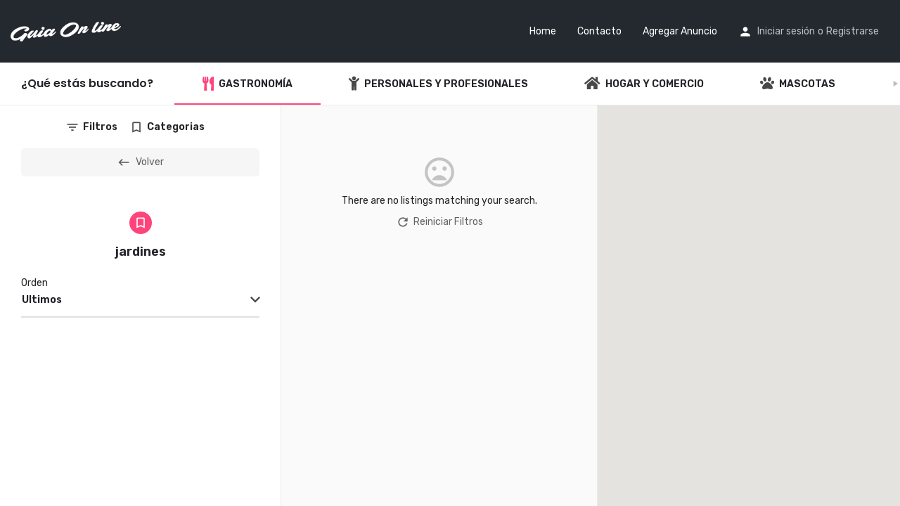

--- FILE ---
content_type: text/html; charset=utf-8
request_url: https://www.google.com/recaptcha/api2/anchor?ar=1&k=6LexGS0dAAAAAHC5E_6Bk3iX3AWkRL1hSeQ3csFA&co=aHR0cHM6Ly9sYWd1aWFkZWxpbWFuLmNvbS5hcjo0NDM.&hl=en&v=PoyoqOPhxBO7pBk68S4YbpHZ&size=invisible&anchor-ms=20000&execute-ms=30000&cb=7u95vwwjjria
body_size: 48692
content:
<!DOCTYPE HTML><html dir="ltr" lang="en"><head><meta http-equiv="Content-Type" content="text/html; charset=UTF-8">
<meta http-equiv="X-UA-Compatible" content="IE=edge">
<title>reCAPTCHA</title>
<style type="text/css">
/* cyrillic-ext */
@font-face {
  font-family: 'Roboto';
  font-style: normal;
  font-weight: 400;
  font-stretch: 100%;
  src: url(//fonts.gstatic.com/s/roboto/v48/KFO7CnqEu92Fr1ME7kSn66aGLdTylUAMa3GUBHMdazTgWw.woff2) format('woff2');
  unicode-range: U+0460-052F, U+1C80-1C8A, U+20B4, U+2DE0-2DFF, U+A640-A69F, U+FE2E-FE2F;
}
/* cyrillic */
@font-face {
  font-family: 'Roboto';
  font-style: normal;
  font-weight: 400;
  font-stretch: 100%;
  src: url(//fonts.gstatic.com/s/roboto/v48/KFO7CnqEu92Fr1ME7kSn66aGLdTylUAMa3iUBHMdazTgWw.woff2) format('woff2');
  unicode-range: U+0301, U+0400-045F, U+0490-0491, U+04B0-04B1, U+2116;
}
/* greek-ext */
@font-face {
  font-family: 'Roboto';
  font-style: normal;
  font-weight: 400;
  font-stretch: 100%;
  src: url(//fonts.gstatic.com/s/roboto/v48/KFO7CnqEu92Fr1ME7kSn66aGLdTylUAMa3CUBHMdazTgWw.woff2) format('woff2');
  unicode-range: U+1F00-1FFF;
}
/* greek */
@font-face {
  font-family: 'Roboto';
  font-style: normal;
  font-weight: 400;
  font-stretch: 100%;
  src: url(//fonts.gstatic.com/s/roboto/v48/KFO7CnqEu92Fr1ME7kSn66aGLdTylUAMa3-UBHMdazTgWw.woff2) format('woff2');
  unicode-range: U+0370-0377, U+037A-037F, U+0384-038A, U+038C, U+038E-03A1, U+03A3-03FF;
}
/* math */
@font-face {
  font-family: 'Roboto';
  font-style: normal;
  font-weight: 400;
  font-stretch: 100%;
  src: url(//fonts.gstatic.com/s/roboto/v48/KFO7CnqEu92Fr1ME7kSn66aGLdTylUAMawCUBHMdazTgWw.woff2) format('woff2');
  unicode-range: U+0302-0303, U+0305, U+0307-0308, U+0310, U+0312, U+0315, U+031A, U+0326-0327, U+032C, U+032F-0330, U+0332-0333, U+0338, U+033A, U+0346, U+034D, U+0391-03A1, U+03A3-03A9, U+03B1-03C9, U+03D1, U+03D5-03D6, U+03F0-03F1, U+03F4-03F5, U+2016-2017, U+2034-2038, U+203C, U+2040, U+2043, U+2047, U+2050, U+2057, U+205F, U+2070-2071, U+2074-208E, U+2090-209C, U+20D0-20DC, U+20E1, U+20E5-20EF, U+2100-2112, U+2114-2115, U+2117-2121, U+2123-214F, U+2190, U+2192, U+2194-21AE, U+21B0-21E5, U+21F1-21F2, U+21F4-2211, U+2213-2214, U+2216-22FF, U+2308-230B, U+2310, U+2319, U+231C-2321, U+2336-237A, U+237C, U+2395, U+239B-23B7, U+23D0, U+23DC-23E1, U+2474-2475, U+25AF, U+25B3, U+25B7, U+25BD, U+25C1, U+25CA, U+25CC, U+25FB, U+266D-266F, U+27C0-27FF, U+2900-2AFF, U+2B0E-2B11, U+2B30-2B4C, U+2BFE, U+3030, U+FF5B, U+FF5D, U+1D400-1D7FF, U+1EE00-1EEFF;
}
/* symbols */
@font-face {
  font-family: 'Roboto';
  font-style: normal;
  font-weight: 400;
  font-stretch: 100%;
  src: url(//fonts.gstatic.com/s/roboto/v48/KFO7CnqEu92Fr1ME7kSn66aGLdTylUAMaxKUBHMdazTgWw.woff2) format('woff2');
  unicode-range: U+0001-000C, U+000E-001F, U+007F-009F, U+20DD-20E0, U+20E2-20E4, U+2150-218F, U+2190, U+2192, U+2194-2199, U+21AF, U+21E6-21F0, U+21F3, U+2218-2219, U+2299, U+22C4-22C6, U+2300-243F, U+2440-244A, U+2460-24FF, U+25A0-27BF, U+2800-28FF, U+2921-2922, U+2981, U+29BF, U+29EB, U+2B00-2BFF, U+4DC0-4DFF, U+FFF9-FFFB, U+10140-1018E, U+10190-1019C, U+101A0, U+101D0-101FD, U+102E0-102FB, U+10E60-10E7E, U+1D2C0-1D2D3, U+1D2E0-1D37F, U+1F000-1F0FF, U+1F100-1F1AD, U+1F1E6-1F1FF, U+1F30D-1F30F, U+1F315, U+1F31C, U+1F31E, U+1F320-1F32C, U+1F336, U+1F378, U+1F37D, U+1F382, U+1F393-1F39F, U+1F3A7-1F3A8, U+1F3AC-1F3AF, U+1F3C2, U+1F3C4-1F3C6, U+1F3CA-1F3CE, U+1F3D4-1F3E0, U+1F3ED, U+1F3F1-1F3F3, U+1F3F5-1F3F7, U+1F408, U+1F415, U+1F41F, U+1F426, U+1F43F, U+1F441-1F442, U+1F444, U+1F446-1F449, U+1F44C-1F44E, U+1F453, U+1F46A, U+1F47D, U+1F4A3, U+1F4B0, U+1F4B3, U+1F4B9, U+1F4BB, U+1F4BF, U+1F4C8-1F4CB, U+1F4D6, U+1F4DA, U+1F4DF, U+1F4E3-1F4E6, U+1F4EA-1F4ED, U+1F4F7, U+1F4F9-1F4FB, U+1F4FD-1F4FE, U+1F503, U+1F507-1F50B, U+1F50D, U+1F512-1F513, U+1F53E-1F54A, U+1F54F-1F5FA, U+1F610, U+1F650-1F67F, U+1F687, U+1F68D, U+1F691, U+1F694, U+1F698, U+1F6AD, U+1F6B2, U+1F6B9-1F6BA, U+1F6BC, U+1F6C6-1F6CF, U+1F6D3-1F6D7, U+1F6E0-1F6EA, U+1F6F0-1F6F3, U+1F6F7-1F6FC, U+1F700-1F7FF, U+1F800-1F80B, U+1F810-1F847, U+1F850-1F859, U+1F860-1F887, U+1F890-1F8AD, U+1F8B0-1F8BB, U+1F8C0-1F8C1, U+1F900-1F90B, U+1F93B, U+1F946, U+1F984, U+1F996, U+1F9E9, U+1FA00-1FA6F, U+1FA70-1FA7C, U+1FA80-1FA89, U+1FA8F-1FAC6, U+1FACE-1FADC, U+1FADF-1FAE9, U+1FAF0-1FAF8, U+1FB00-1FBFF;
}
/* vietnamese */
@font-face {
  font-family: 'Roboto';
  font-style: normal;
  font-weight: 400;
  font-stretch: 100%;
  src: url(//fonts.gstatic.com/s/roboto/v48/KFO7CnqEu92Fr1ME7kSn66aGLdTylUAMa3OUBHMdazTgWw.woff2) format('woff2');
  unicode-range: U+0102-0103, U+0110-0111, U+0128-0129, U+0168-0169, U+01A0-01A1, U+01AF-01B0, U+0300-0301, U+0303-0304, U+0308-0309, U+0323, U+0329, U+1EA0-1EF9, U+20AB;
}
/* latin-ext */
@font-face {
  font-family: 'Roboto';
  font-style: normal;
  font-weight: 400;
  font-stretch: 100%;
  src: url(//fonts.gstatic.com/s/roboto/v48/KFO7CnqEu92Fr1ME7kSn66aGLdTylUAMa3KUBHMdazTgWw.woff2) format('woff2');
  unicode-range: U+0100-02BA, U+02BD-02C5, U+02C7-02CC, U+02CE-02D7, U+02DD-02FF, U+0304, U+0308, U+0329, U+1D00-1DBF, U+1E00-1E9F, U+1EF2-1EFF, U+2020, U+20A0-20AB, U+20AD-20C0, U+2113, U+2C60-2C7F, U+A720-A7FF;
}
/* latin */
@font-face {
  font-family: 'Roboto';
  font-style: normal;
  font-weight: 400;
  font-stretch: 100%;
  src: url(//fonts.gstatic.com/s/roboto/v48/KFO7CnqEu92Fr1ME7kSn66aGLdTylUAMa3yUBHMdazQ.woff2) format('woff2');
  unicode-range: U+0000-00FF, U+0131, U+0152-0153, U+02BB-02BC, U+02C6, U+02DA, U+02DC, U+0304, U+0308, U+0329, U+2000-206F, U+20AC, U+2122, U+2191, U+2193, U+2212, U+2215, U+FEFF, U+FFFD;
}
/* cyrillic-ext */
@font-face {
  font-family: 'Roboto';
  font-style: normal;
  font-weight: 500;
  font-stretch: 100%;
  src: url(//fonts.gstatic.com/s/roboto/v48/KFO7CnqEu92Fr1ME7kSn66aGLdTylUAMa3GUBHMdazTgWw.woff2) format('woff2');
  unicode-range: U+0460-052F, U+1C80-1C8A, U+20B4, U+2DE0-2DFF, U+A640-A69F, U+FE2E-FE2F;
}
/* cyrillic */
@font-face {
  font-family: 'Roboto';
  font-style: normal;
  font-weight: 500;
  font-stretch: 100%;
  src: url(//fonts.gstatic.com/s/roboto/v48/KFO7CnqEu92Fr1ME7kSn66aGLdTylUAMa3iUBHMdazTgWw.woff2) format('woff2');
  unicode-range: U+0301, U+0400-045F, U+0490-0491, U+04B0-04B1, U+2116;
}
/* greek-ext */
@font-face {
  font-family: 'Roboto';
  font-style: normal;
  font-weight: 500;
  font-stretch: 100%;
  src: url(//fonts.gstatic.com/s/roboto/v48/KFO7CnqEu92Fr1ME7kSn66aGLdTylUAMa3CUBHMdazTgWw.woff2) format('woff2');
  unicode-range: U+1F00-1FFF;
}
/* greek */
@font-face {
  font-family: 'Roboto';
  font-style: normal;
  font-weight: 500;
  font-stretch: 100%;
  src: url(//fonts.gstatic.com/s/roboto/v48/KFO7CnqEu92Fr1ME7kSn66aGLdTylUAMa3-UBHMdazTgWw.woff2) format('woff2');
  unicode-range: U+0370-0377, U+037A-037F, U+0384-038A, U+038C, U+038E-03A1, U+03A3-03FF;
}
/* math */
@font-face {
  font-family: 'Roboto';
  font-style: normal;
  font-weight: 500;
  font-stretch: 100%;
  src: url(//fonts.gstatic.com/s/roboto/v48/KFO7CnqEu92Fr1ME7kSn66aGLdTylUAMawCUBHMdazTgWw.woff2) format('woff2');
  unicode-range: U+0302-0303, U+0305, U+0307-0308, U+0310, U+0312, U+0315, U+031A, U+0326-0327, U+032C, U+032F-0330, U+0332-0333, U+0338, U+033A, U+0346, U+034D, U+0391-03A1, U+03A3-03A9, U+03B1-03C9, U+03D1, U+03D5-03D6, U+03F0-03F1, U+03F4-03F5, U+2016-2017, U+2034-2038, U+203C, U+2040, U+2043, U+2047, U+2050, U+2057, U+205F, U+2070-2071, U+2074-208E, U+2090-209C, U+20D0-20DC, U+20E1, U+20E5-20EF, U+2100-2112, U+2114-2115, U+2117-2121, U+2123-214F, U+2190, U+2192, U+2194-21AE, U+21B0-21E5, U+21F1-21F2, U+21F4-2211, U+2213-2214, U+2216-22FF, U+2308-230B, U+2310, U+2319, U+231C-2321, U+2336-237A, U+237C, U+2395, U+239B-23B7, U+23D0, U+23DC-23E1, U+2474-2475, U+25AF, U+25B3, U+25B7, U+25BD, U+25C1, U+25CA, U+25CC, U+25FB, U+266D-266F, U+27C0-27FF, U+2900-2AFF, U+2B0E-2B11, U+2B30-2B4C, U+2BFE, U+3030, U+FF5B, U+FF5D, U+1D400-1D7FF, U+1EE00-1EEFF;
}
/* symbols */
@font-face {
  font-family: 'Roboto';
  font-style: normal;
  font-weight: 500;
  font-stretch: 100%;
  src: url(//fonts.gstatic.com/s/roboto/v48/KFO7CnqEu92Fr1ME7kSn66aGLdTylUAMaxKUBHMdazTgWw.woff2) format('woff2');
  unicode-range: U+0001-000C, U+000E-001F, U+007F-009F, U+20DD-20E0, U+20E2-20E4, U+2150-218F, U+2190, U+2192, U+2194-2199, U+21AF, U+21E6-21F0, U+21F3, U+2218-2219, U+2299, U+22C4-22C6, U+2300-243F, U+2440-244A, U+2460-24FF, U+25A0-27BF, U+2800-28FF, U+2921-2922, U+2981, U+29BF, U+29EB, U+2B00-2BFF, U+4DC0-4DFF, U+FFF9-FFFB, U+10140-1018E, U+10190-1019C, U+101A0, U+101D0-101FD, U+102E0-102FB, U+10E60-10E7E, U+1D2C0-1D2D3, U+1D2E0-1D37F, U+1F000-1F0FF, U+1F100-1F1AD, U+1F1E6-1F1FF, U+1F30D-1F30F, U+1F315, U+1F31C, U+1F31E, U+1F320-1F32C, U+1F336, U+1F378, U+1F37D, U+1F382, U+1F393-1F39F, U+1F3A7-1F3A8, U+1F3AC-1F3AF, U+1F3C2, U+1F3C4-1F3C6, U+1F3CA-1F3CE, U+1F3D4-1F3E0, U+1F3ED, U+1F3F1-1F3F3, U+1F3F5-1F3F7, U+1F408, U+1F415, U+1F41F, U+1F426, U+1F43F, U+1F441-1F442, U+1F444, U+1F446-1F449, U+1F44C-1F44E, U+1F453, U+1F46A, U+1F47D, U+1F4A3, U+1F4B0, U+1F4B3, U+1F4B9, U+1F4BB, U+1F4BF, U+1F4C8-1F4CB, U+1F4D6, U+1F4DA, U+1F4DF, U+1F4E3-1F4E6, U+1F4EA-1F4ED, U+1F4F7, U+1F4F9-1F4FB, U+1F4FD-1F4FE, U+1F503, U+1F507-1F50B, U+1F50D, U+1F512-1F513, U+1F53E-1F54A, U+1F54F-1F5FA, U+1F610, U+1F650-1F67F, U+1F687, U+1F68D, U+1F691, U+1F694, U+1F698, U+1F6AD, U+1F6B2, U+1F6B9-1F6BA, U+1F6BC, U+1F6C6-1F6CF, U+1F6D3-1F6D7, U+1F6E0-1F6EA, U+1F6F0-1F6F3, U+1F6F7-1F6FC, U+1F700-1F7FF, U+1F800-1F80B, U+1F810-1F847, U+1F850-1F859, U+1F860-1F887, U+1F890-1F8AD, U+1F8B0-1F8BB, U+1F8C0-1F8C1, U+1F900-1F90B, U+1F93B, U+1F946, U+1F984, U+1F996, U+1F9E9, U+1FA00-1FA6F, U+1FA70-1FA7C, U+1FA80-1FA89, U+1FA8F-1FAC6, U+1FACE-1FADC, U+1FADF-1FAE9, U+1FAF0-1FAF8, U+1FB00-1FBFF;
}
/* vietnamese */
@font-face {
  font-family: 'Roboto';
  font-style: normal;
  font-weight: 500;
  font-stretch: 100%;
  src: url(//fonts.gstatic.com/s/roboto/v48/KFO7CnqEu92Fr1ME7kSn66aGLdTylUAMa3OUBHMdazTgWw.woff2) format('woff2');
  unicode-range: U+0102-0103, U+0110-0111, U+0128-0129, U+0168-0169, U+01A0-01A1, U+01AF-01B0, U+0300-0301, U+0303-0304, U+0308-0309, U+0323, U+0329, U+1EA0-1EF9, U+20AB;
}
/* latin-ext */
@font-face {
  font-family: 'Roboto';
  font-style: normal;
  font-weight: 500;
  font-stretch: 100%;
  src: url(//fonts.gstatic.com/s/roboto/v48/KFO7CnqEu92Fr1ME7kSn66aGLdTylUAMa3KUBHMdazTgWw.woff2) format('woff2');
  unicode-range: U+0100-02BA, U+02BD-02C5, U+02C7-02CC, U+02CE-02D7, U+02DD-02FF, U+0304, U+0308, U+0329, U+1D00-1DBF, U+1E00-1E9F, U+1EF2-1EFF, U+2020, U+20A0-20AB, U+20AD-20C0, U+2113, U+2C60-2C7F, U+A720-A7FF;
}
/* latin */
@font-face {
  font-family: 'Roboto';
  font-style: normal;
  font-weight: 500;
  font-stretch: 100%;
  src: url(//fonts.gstatic.com/s/roboto/v48/KFO7CnqEu92Fr1ME7kSn66aGLdTylUAMa3yUBHMdazQ.woff2) format('woff2');
  unicode-range: U+0000-00FF, U+0131, U+0152-0153, U+02BB-02BC, U+02C6, U+02DA, U+02DC, U+0304, U+0308, U+0329, U+2000-206F, U+20AC, U+2122, U+2191, U+2193, U+2212, U+2215, U+FEFF, U+FFFD;
}
/* cyrillic-ext */
@font-face {
  font-family: 'Roboto';
  font-style: normal;
  font-weight: 900;
  font-stretch: 100%;
  src: url(//fonts.gstatic.com/s/roboto/v48/KFO7CnqEu92Fr1ME7kSn66aGLdTylUAMa3GUBHMdazTgWw.woff2) format('woff2');
  unicode-range: U+0460-052F, U+1C80-1C8A, U+20B4, U+2DE0-2DFF, U+A640-A69F, U+FE2E-FE2F;
}
/* cyrillic */
@font-face {
  font-family: 'Roboto';
  font-style: normal;
  font-weight: 900;
  font-stretch: 100%;
  src: url(//fonts.gstatic.com/s/roboto/v48/KFO7CnqEu92Fr1ME7kSn66aGLdTylUAMa3iUBHMdazTgWw.woff2) format('woff2');
  unicode-range: U+0301, U+0400-045F, U+0490-0491, U+04B0-04B1, U+2116;
}
/* greek-ext */
@font-face {
  font-family: 'Roboto';
  font-style: normal;
  font-weight: 900;
  font-stretch: 100%;
  src: url(//fonts.gstatic.com/s/roboto/v48/KFO7CnqEu92Fr1ME7kSn66aGLdTylUAMa3CUBHMdazTgWw.woff2) format('woff2');
  unicode-range: U+1F00-1FFF;
}
/* greek */
@font-face {
  font-family: 'Roboto';
  font-style: normal;
  font-weight: 900;
  font-stretch: 100%;
  src: url(//fonts.gstatic.com/s/roboto/v48/KFO7CnqEu92Fr1ME7kSn66aGLdTylUAMa3-UBHMdazTgWw.woff2) format('woff2');
  unicode-range: U+0370-0377, U+037A-037F, U+0384-038A, U+038C, U+038E-03A1, U+03A3-03FF;
}
/* math */
@font-face {
  font-family: 'Roboto';
  font-style: normal;
  font-weight: 900;
  font-stretch: 100%;
  src: url(//fonts.gstatic.com/s/roboto/v48/KFO7CnqEu92Fr1ME7kSn66aGLdTylUAMawCUBHMdazTgWw.woff2) format('woff2');
  unicode-range: U+0302-0303, U+0305, U+0307-0308, U+0310, U+0312, U+0315, U+031A, U+0326-0327, U+032C, U+032F-0330, U+0332-0333, U+0338, U+033A, U+0346, U+034D, U+0391-03A1, U+03A3-03A9, U+03B1-03C9, U+03D1, U+03D5-03D6, U+03F0-03F1, U+03F4-03F5, U+2016-2017, U+2034-2038, U+203C, U+2040, U+2043, U+2047, U+2050, U+2057, U+205F, U+2070-2071, U+2074-208E, U+2090-209C, U+20D0-20DC, U+20E1, U+20E5-20EF, U+2100-2112, U+2114-2115, U+2117-2121, U+2123-214F, U+2190, U+2192, U+2194-21AE, U+21B0-21E5, U+21F1-21F2, U+21F4-2211, U+2213-2214, U+2216-22FF, U+2308-230B, U+2310, U+2319, U+231C-2321, U+2336-237A, U+237C, U+2395, U+239B-23B7, U+23D0, U+23DC-23E1, U+2474-2475, U+25AF, U+25B3, U+25B7, U+25BD, U+25C1, U+25CA, U+25CC, U+25FB, U+266D-266F, U+27C0-27FF, U+2900-2AFF, U+2B0E-2B11, U+2B30-2B4C, U+2BFE, U+3030, U+FF5B, U+FF5D, U+1D400-1D7FF, U+1EE00-1EEFF;
}
/* symbols */
@font-face {
  font-family: 'Roboto';
  font-style: normal;
  font-weight: 900;
  font-stretch: 100%;
  src: url(//fonts.gstatic.com/s/roboto/v48/KFO7CnqEu92Fr1ME7kSn66aGLdTylUAMaxKUBHMdazTgWw.woff2) format('woff2');
  unicode-range: U+0001-000C, U+000E-001F, U+007F-009F, U+20DD-20E0, U+20E2-20E4, U+2150-218F, U+2190, U+2192, U+2194-2199, U+21AF, U+21E6-21F0, U+21F3, U+2218-2219, U+2299, U+22C4-22C6, U+2300-243F, U+2440-244A, U+2460-24FF, U+25A0-27BF, U+2800-28FF, U+2921-2922, U+2981, U+29BF, U+29EB, U+2B00-2BFF, U+4DC0-4DFF, U+FFF9-FFFB, U+10140-1018E, U+10190-1019C, U+101A0, U+101D0-101FD, U+102E0-102FB, U+10E60-10E7E, U+1D2C0-1D2D3, U+1D2E0-1D37F, U+1F000-1F0FF, U+1F100-1F1AD, U+1F1E6-1F1FF, U+1F30D-1F30F, U+1F315, U+1F31C, U+1F31E, U+1F320-1F32C, U+1F336, U+1F378, U+1F37D, U+1F382, U+1F393-1F39F, U+1F3A7-1F3A8, U+1F3AC-1F3AF, U+1F3C2, U+1F3C4-1F3C6, U+1F3CA-1F3CE, U+1F3D4-1F3E0, U+1F3ED, U+1F3F1-1F3F3, U+1F3F5-1F3F7, U+1F408, U+1F415, U+1F41F, U+1F426, U+1F43F, U+1F441-1F442, U+1F444, U+1F446-1F449, U+1F44C-1F44E, U+1F453, U+1F46A, U+1F47D, U+1F4A3, U+1F4B0, U+1F4B3, U+1F4B9, U+1F4BB, U+1F4BF, U+1F4C8-1F4CB, U+1F4D6, U+1F4DA, U+1F4DF, U+1F4E3-1F4E6, U+1F4EA-1F4ED, U+1F4F7, U+1F4F9-1F4FB, U+1F4FD-1F4FE, U+1F503, U+1F507-1F50B, U+1F50D, U+1F512-1F513, U+1F53E-1F54A, U+1F54F-1F5FA, U+1F610, U+1F650-1F67F, U+1F687, U+1F68D, U+1F691, U+1F694, U+1F698, U+1F6AD, U+1F6B2, U+1F6B9-1F6BA, U+1F6BC, U+1F6C6-1F6CF, U+1F6D3-1F6D7, U+1F6E0-1F6EA, U+1F6F0-1F6F3, U+1F6F7-1F6FC, U+1F700-1F7FF, U+1F800-1F80B, U+1F810-1F847, U+1F850-1F859, U+1F860-1F887, U+1F890-1F8AD, U+1F8B0-1F8BB, U+1F8C0-1F8C1, U+1F900-1F90B, U+1F93B, U+1F946, U+1F984, U+1F996, U+1F9E9, U+1FA00-1FA6F, U+1FA70-1FA7C, U+1FA80-1FA89, U+1FA8F-1FAC6, U+1FACE-1FADC, U+1FADF-1FAE9, U+1FAF0-1FAF8, U+1FB00-1FBFF;
}
/* vietnamese */
@font-face {
  font-family: 'Roboto';
  font-style: normal;
  font-weight: 900;
  font-stretch: 100%;
  src: url(//fonts.gstatic.com/s/roboto/v48/KFO7CnqEu92Fr1ME7kSn66aGLdTylUAMa3OUBHMdazTgWw.woff2) format('woff2');
  unicode-range: U+0102-0103, U+0110-0111, U+0128-0129, U+0168-0169, U+01A0-01A1, U+01AF-01B0, U+0300-0301, U+0303-0304, U+0308-0309, U+0323, U+0329, U+1EA0-1EF9, U+20AB;
}
/* latin-ext */
@font-face {
  font-family: 'Roboto';
  font-style: normal;
  font-weight: 900;
  font-stretch: 100%;
  src: url(//fonts.gstatic.com/s/roboto/v48/KFO7CnqEu92Fr1ME7kSn66aGLdTylUAMa3KUBHMdazTgWw.woff2) format('woff2');
  unicode-range: U+0100-02BA, U+02BD-02C5, U+02C7-02CC, U+02CE-02D7, U+02DD-02FF, U+0304, U+0308, U+0329, U+1D00-1DBF, U+1E00-1E9F, U+1EF2-1EFF, U+2020, U+20A0-20AB, U+20AD-20C0, U+2113, U+2C60-2C7F, U+A720-A7FF;
}
/* latin */
@font-face {
  font-family: 'Roboto';
  font-style: normal;
  font-weight: 900;
  font-stretch: 100%;
  src: url(//fonts.gstatic.com/s/roboto/v48/KFO7CnqEu92Fr1ME7kSn66aGLdTylUAMa3yUBHMdazQ.woff2) format('woff2');
  unicode-range: U+0000-00FF, U+0131, U+0152-0153, U+02BB-02BC, U+02C6, U+02DA, U+02DC, U+0304, U+0308, U+0329, U+2000-206F, U+20AC, U+2122, U+2191, U+2193, U+2212, U+2215, U+FEFF, U+FFFD;
}

</style>
<link rel="stylesheet" type="text/css" href="https://www.gstatic.com/recaptcha/releases/PoyoqOPhxBO7pBk68S4YbpHZ/styles__ltr.css">
<script nonce="QAmicOe1pHAu9dgzRh0L-g" type="text/javascript">window['__recaptcha_api'] = 'https://www.google.com/recaptcha/api2/';</script>
<script type="text/javascript" src="https://www.gstatic.com/recaptcha/releases/PoyoqOPhxBO7pBk68S4YbpHZ/recaptcha__en.js" nonce="QAmicOe1pHAu9dgzRh0L-g">
      
    </script></head>
<body><div id="rc-anchor-alert" class="rc-anchor-alert"></div>
<input type="hidden" id="recaptcha-token" value="[base64]">
<script type="text/javascript" nonce="QAmicOe1pHAu9dgzRh0L-g">
      recaptcha.anchor.Main.init("[\x22ainput\x22,[\x22bgdata\x22,\x22\x22,\[base64]/[base64]/[base64]/[base64]/[base64]/UltsKytdPUU6KEU8MjA0OD9SW2wrK109RT4+NnwxOTI6KChFJjY0NTEyKT09NTUyOTYmJk0rMTxjLmxlbmd0aCYmKGMuY2hhckNvZGVBdChNKzEpJjY0NTEyKT09NTYzMjA/[base64]/[base64]/[base64]/[base64]/[base64]/[base64]/[base64]\x22,\[base64]\\u003d\\u003d\x22,\[base64]/[base64]/[base64]/MmTCpMKpW0PCrcK1dcK1dcO1wqJpacKOdnIDw4HDpErDjgwIw5UPRSVyw6tjwozDok/DmRYSFEVWw4HDu8KDw6Ixwoc2C8K0wqMvwqzCg8O2w7vDqwbDgsOIw6TCtFICDz/CrcOSw5t5bMO7w4dDw7PCsQlew7Vdb31/OMO+wqVLwoDCgMK0w4puSsKfOcObScK5Inx8w54Xw4/CmsOrw6vCoWDCnlxoVloow4rCoA8Jw69ZHcKbwqB7XMOIOSpKeFAmUsKgwqrCriEVKMKowpxjSsOvPsOHwqXDtUABw67CmMKcwotEw70wc8OiwrrCpiDDmMK/woLDksO9csK+cAXDrzHCjgXDm8KLwqfCpcOVw5ZLwrsuw6jDj2DDvsOJwp7Cs2bDlMOzDmgEwrUtw59lTcK/wpMqf8OQw7nDkQLDj1HDtRofw5Bkw43Dqz/[base64]/E8KlCcOOVgMcwoAxwoXCucOHwrRJwp/CiBvCsghnbhLCoz3CmsKVw7ZXwpvDvhPChBcYwr7ClcKNw57Ch1cewpDDn33CncKBacKAw4zDqcKDwonDvUoawqxgw5fCqMOiAMK2wpzChwYeM1VLRsK/wohNQBMswrVxNMK9w7HCksOeNTLDu8OvdsKPV8KxOVAWwqXDtMK7cCjDlsKGEm/DgcKnYcKxw5c5OT/DmcKhwojDicO5VMKXw4MEw4xTGBA2H39Qw4DCh8O1XhhhQsOsw7bCusOmwrkhwq3CrVpxHcKKw4clDRTCr8KVw5XDr3DCvCnDh8Kfw59/Uh5Rw604w7bDj8Kaw7dewo7DoTgkwp7CqsOMJ0VVw4hxw40bw5B1wpEjJsO8woxFWG9nOknCtk4/[base64]/[base64]/CjR7DnkFhcGEhw7/[base64]/GcO4BgZ8fU0nMR7CjGvChDfCsXbCj2QiIsKnBcK5woTCswDCsl7DksKNZD/DiMKwOMKbwpXDisK1cMOMO8KTw6knFWwrw7LDtHfCgMK7w6PCigrCuGTDq3FIw7XCl8OIwo0XY8K3w6jCrC7DisO8GD3DnsOtwpcJXGd/EMKfHEh6w5tlP8O6w4rCksOEKcKOw5rDiMKbwpjCkRFIwqxMwpgdw6nCj8OgBkrCllzDocKHSiZWwqo4wo9aFMOnQwUawrbCoMKCw5ceKyAFacKrY8KCf8KfIBA3w79gw5VfbcKOVMOaI8ODU8O9w4Zew6zCpMKcw73Ci3xjJMO/w5pTw6zCh8K6wqIjwrJLMUw8cMO3w5UzwqwHSgLCon/DrcOFbSvCj8OmwrLCtBjDqjVPcBsrLmHCmmfCu8KVWwwewqvDvMKQcRJ5GcKdNElfw5N2woxVZsOuw5zCpToTwqcYKGXDlzXDt8Onw7RRYsOhZMOCwoMQXw/Dv8KEw5/[base64]/DqcK9w6YxwqMPJBUqw7fDh8K7LcKXWBHCk8OCw7XCp8Kuw6rDiMKpwr/CjiPDnMK1wq0twr3CusKuB2XDtQRQccKRwrXDssONw5oRw456DsKlw7tfEMOBRMO9w4DDuzQWwr3DqMOcWsKSwoZqGngfwpVjwqjCpsO2wqXCmUjCtcO+Mh3DgcOuwq3DuUQIw5NqwpRqcsK7w5YIwrbCjz0yXQVHwoHDumTCs2EKwr4Jwr/DicK/[base64]/DgRkZXgLCvsKrE1zDvMKwwopIIxU0L0PDjm/Cs8K6w4DDicKTNcO7w54Ow4PClMKJBsOiWsOiD219w7d2AsOswqorw6PCok3CksKpEsK5wo/CoW7DnmLCgMKfP2FTw6FBamDClw3DkSTCn8OrPSo9w4DDu0XCncKEw7/[base64]/CpcK2wp4OwrrCk8OHwrHDmk/DlENyHgpNdGV6w6gAeMO6wqF8woXDgnsOLlPCjFMqw7giwpNAw4zDu2vCok8dwrfCun49woXCgyfDkWVMw7dYw6oxw6E+YH7Cm8KydMO6wrbClcOAwo5/[base64]/w7Yqw5TCsMOFwohHXybCgTNHdj0uwqLDt8KULMOfwrTCvQBWw7ZVJz/DhsKmaMOnM8Kwf8Kiw6DCvHd/wrnCv8K8w7QQwr/Cr0fCtcK5SMOhwrtXwqbCjnfCkH5jGiDCssKPwoVXCmLCkF3Dp8KfXVbDsik2Pi/[base64]/DusKNwoDDlz7Cig/[base64]/Ch2LCqMKCw7s0UsKPHMOqw6A1JsObw5XCimdzw4TDvDnDqT00LDJbwqgjOMKEw5PDognDmcKHwovDkC0NBsOASMKcF2zCpirCrhlpMiTDhlhyMcOFFj3DqsOfwrBkGlTCgkrDpS/CgMOIR8ObGsKhw6PCrsOrwqIgUl9jw6DDqsONCsOZc0UNw7pAw5/[base64]/CtMOXT37DkUtvVcK+wpUUWMOlw6TCvzEMw4fCtsK0MgtxwowodcOYJsKdwph+FHbDrT1KNMOoXwHClcKhLsK7bGPChm/DuMOmVjcpw5kAwpLCrTHDmw3DlhbDhsOdwpbCm8ODY8Ozw5MdK8ORw5Y2wpFKS8OtKQPCviwOwobDqMOAw7PDnWXDnX7CsRZHEMO3aMK5Kh7DgcObw61Gw6I/Bi/CkSTCu8KFwrXCrcKMwqHDrsKEwpbCr3/DjjYcd3TCnApZwpTDuMKzKzxuDQxowpnCvcOGw5ttXMO4XsK1KWEbwq/[base64]/DklXCkMKhKmk0w5g+LMKBw6xQc2TCkVTCvXMDwqHDpx/DvVzCrsKlfsOQwqNxwpbCjXHClH7Do8KuCgnDoMOyc8K7w5nDiFVMJ33CjsOTYHrDuFw/w6/DvcKRDnrDicOjw58YwrQ0YcKjEMKiJEbDmXbDlxkpw58De3vDu8KJwo3DhcOIw6LCiMO3w7g3wqJKwqvClMKSwpnCpcOfwp4Mw5vCtxnCq2t7w7HDlsKvw67Di8Ofwr7DnsO3IzTCiMK9ZWpVG8KILMKKOyfCnMK6w4xHw6/Cm8OJwqzDqRUbZsKLGcKZwpzCiMKgFT3CoB4aw4XDp8K/w67Do8Kjwoc/w7skwr7DpsOgw4HDo8KrJMKjZC7DscKIUsORbEnChMK4EAfDicODbWrDg8KtZMOKN8OJwpJdwqkkwrUyw6rDkmzDh8OaXcK1w73DoFTDuwQ8LAjCuUAJdFnDuDTCskvDqy/DvsKhw68/wpzCrcOJwqMvw5U5QFplwo0DOMOcRsOOAcKjwqEDwrYTw5/CsT/DtcKkaMKOw73CuMO7w49ERmLClx/[base64]/Cj0PDkzZBwpQrwqDClDbDi8KSw4BkAVBHbMOBw7/CjsOgw5DDpMOgwpfCg2cAVMOqw6N/w5bDtMKnL1Fcw7nDiEo7Y8Kdw5TCgsOrPcOUwoU1NsOzDMK2am1uw5EiHsOUw7TCrxPCuMOsSCEHbh1GwqzChS1JwqrDjB9JbsKfwqZwbsOpw4TDjEvDu8OHwqvCsHh5MQ7Dg8KiNg/Dl3AEBTXDn8KlwobDo8K1woXCnh/CpMOFNhHCtMK8wq40w47CpWZxw4RaQsK6fsK6woLDhcKjelt7w57DsTM5bhJ9ecKcw6pBS8O/wrTCoXLDqhdUVcOCAD/CkcKnwprDpMKTw7zDvwF0VQAIfSAkRcKaw4xKW3DDucK2OMKsOhTCjhbCvxzCr8OQw6rCoW3Dn8OHwqTCosOCP8OPecOIGUnDsk08bcOlw4XDiMKzw4PDmcKEw6dRwoZxw53Dg8KCRsKRw43Cjk/[base64]/DlgwuwqnCnnN8wop8w73DpcKBwqgBIcOww4/ChFTDoFPCgMKoIgFTWsOsw7rDm8K7EC9vw7bCkMKfwrF3KMOiw4/[base64]/[base64]/[base64]/CvxrCvh/[base64]/[base64]/GMKvw60LSHAdw6zDj8KbIMObw4U8birCnMOMRMKew7rCgcOjw5pRCMKUwq3Cm8KFX8KjASfDgsOZw7TClGPDkknCusKowofDpcOqScO+w47DmsOrWCbCrkXDp3bDtMOKwqEdw4PDszJ/w7BRwpQPF8Kewo3DtxbDk8KHYMKdFjIFCcKUN1bCl8O0JRNRBcKnKsK3w6FOwrzCkTRGQcOAwrE+NRfDkMKCwqnDg8K+w6cjw57ClxsefcKbw6tqYxDDvMKqQMKrwo3Cr8O7bsOSMsKuw6tPEDAXwo/CsQYicMK+wpTCjmVHdsKOwq41wpdERG8YwqF/FAE4wptswr4VWDZHwrDDjMKvwq9Pw7c2UxXDoMO1AifDosKPFMOxwpbDsDYvbcO9wrVJwoVJw4ExwrpYd3XDrmvDqcKtYMKbw4Q+MsO3wqbCnsOVw60jwo4dEw4UwrbDkMOAKgVadlTCj8OJw7Qbw7VvQlUJwq/[base64]/wrjDo2UWw5xvwqXDnMKGw4hpwpjCusK3IGpVY8KpfMKBNsKLwp/Dm3bCui/[base64]/CpsKzw7HCkybDkQTCnsK6IhDDv8Oyw7bCjio1dsKMwogDTVU1RMO9woPDpUvDsjMxwqBXfMOdfGVFw7rDosKMUmMQHhPDoMKTTmHCjyTDm8KveMOrBlYTwp4JQcKGw7bDqjlsK8KlIMOrExfCjMOlwpgqw4/CnybCucKPwpIvKTcFw4jCtcKRwrdOwohxKMONFiJ/woHCnMKWeFLCrXDCkxoEfsOvwoIHMcOiUCF8w5PDmV01SsKpCsONwrXDo8KSTMKdwqzDhUDCm8OGDDM/chEZeW/DnSTDmMKHHsK1JcO5VEbDh2EmZAE7HcOAw7M3w6rDuQ8BAF85FsOTwpNuQGkcXBJ6w696wqMBDid2IsKow6VTwoMVa0M/E15ZcQHCmcOZIl1XwoLCqcKJA8K2CwrDhQ3DsBw+SV/Dv8KKW8OOVsOgw7rCjkjDrEghw6rDsxTCl8KHwoECTcOgw51Ewogdwp/DlMK4w6LDkcK4CcOJHRMLE8KxcCdYPMOgwqPDnDLDicKIwprCrsOgIALCmigsZsOdOQPCmcOFMMKWW1/CtMO2BMO5B8KEwpjDnwsbw5oYwpvDk8OLwqRzfyTDh8Oxw6gwIxhqwoRWEMOtNzfDscOpb3lvw5jCuHo5HMO4UHnDuMOtw43CrCHCvnzCrcO8wqHCs0oWQ8OsEnrCsGHDn8Krw6VxwrbDv8OrwpYiOkrDqH4ywpsGM8OdZGh/SsKGwohVTcKuwonDmMOSF3jCgcKjw6nClDPDp8K/w53DvsKYwoIMwrRQVmBqw7fCuCFWfMKYw43CpMKwA8OEw7PDjcO7wpFLF3d+NsKjNMK0wqgxA8OGEcOnCMOaw4/DlRjCrCvDvMK1wqjCn8OdwoZWW8Ktwr3DgFoCXyzChiYYw543wpM9wpXCgkjCgsOGw6XDvQNRwovCucKreSDClcOLw5RxwpzCkR8qw75SwpQ7w5Ruw7zDoMOydsOCwrgsw517HMKrJcOIV3bCnHjDn8KtQsKuL8KZwql/[base64]/w7fDgsOrw67Ds2hzVD5ZSjYWPDDDgMKMw4DCmMOaUQF5JiLCiMK+BGRAw6BUXWlIw7wCQDBUNcKIw6LCrAQTXcOAU8O2WMKQw6tCw43Dgxdxw4vDtcOjfsKIAcOmAsOhwpMEfD/[base64]/DpcK1UBPDgsOww6x9w4/[base64]/[base64]/DtCU8w4TClMOHZxcSd0jDpQgRD0DCoMKGbk/Dkj/Dg1HCmm0Nw5xCfzDCmcODWcKCw4jCmsOyw57CgW0kNsKMR2PDh8KDw5nCqXPCrCzCgMObX8OnWMOYwqdiwqHCqjFWGXZ/w7xCwo1iBkpmYXZZw44Yw4tIw47Dh3Y4HjTCrcK2w75Nw7Q7w6XCjMKSwrXDm8KeZ8Ozbidaw5xQwocQw6MSw78pwofDnR7CknvClMO6w4hEKkEhwr/DvMKGXMOdBWEVwrkwBSMxEMOHbSJAXcO6ccK/[base64]/Dglgawpx5w60cGmnDvsOOLsKzXcOYVsO9JsKjWsOfeQBie8KlRcO+EhhGw4/CrDXCpE/ChzHCu0bDsElGw4J3OsOKZiIBwp/Cv3NmPEXCtQU5wqnDlnDDhsOxwr3CvmwBw6PCmSwtwoLCr8OoworDicKSFGDDg8KKEBtYw5omwrAaw7jDrVjCjCzCmH4XQMK5wo1QLsKdwqpzY0jCn8KRAT56d8K2w4rDhivCjAUpCllVw4LCl8O8QcOIwp9ww5Jhw4UOw7VYLcKRwqrCrsKqH2XDrMK8wrTClsOKIn/Cs8KKwqbCil3DgmPCvMO+RwN6XMK8w6N9w77Dj3XDnsOGPsKMUBHDuX7CncKNPMOEGXAPw70/Y8OKwogiCMO7BSUqwrbCj8OTwpQNwqwcRWbDv3sOwo/[base64]/CsMK2NMOgYRJMfXvCmcKOGMOZJsKFIyrCtMK9KMKbfR3DjyTDt8K8FsKnwoBRwo3Ck8Orw5PDrRMMLETDtE0rwoXDqcO8TcKXw5PDjy/Cu8Kfw6nDlsKmOhrCosOiLEsbw7AqIkbDpcKUw5PDr8KKam1jw5N4w4/Dh3oNw5o4cxnCuCJtw4rDvHPDvALDk8KKZiPDr8OxwpvDjMKVw6wYHCURwrNYNcO8KcKHD1DChsOgwqHCsMOaZcOBwqAnHMOhwq7Cq8Ktw5RpBcKWbMKkYAfCucOnwo48wq9/[base64]/CjMK+w4/CoUtKalIIw5tjUC/CqsKIFWtJFH9Kw4Bfw6vDlcOWcjLCucOeVnzCoMO+w7fChEfChMK1cMKZWsOtwrFTwqA4w5/Dkg/Cpm3Dr8Kqwqh/eEVpPsOPwqzDn0fDt8O3DW7DmnMxw4XCm8OtwopDwqLCqMOBw7zDhTzDqyk8b2LDkgJ4PMOUYcKCw51LYMKCZMKwBWItwq7CpsOiMUzCrcKOwoZ8WmnCpcKzw4hDwrNwH8OFCcOPTSbCrQ57GcOcw7rDkwh8SsOzMcO/w6Auc8Oswro4A0MIwpMeQGXDs8O0w7BYQyLCgHJCDhXDuC0jLMKGw5DCoCIiwoHDssKVw5oUDMOQwr/CsMOgCsKvw7HDs2HCjBZ8X8OPwoZlwp0AB8KNwrEAasKlw7PChypxGzTCtCkUSEdbw6TCpSDDmsKyw4LCpXNQPsOeOQ7ClAnDjwjDiFrDpxnDkMKqw7HDnQ5Jw5YUIsOKworCoWjDmsOTc8OCw4HDmCU7W3XDg8OBwpXDq0sRKQrDtsKIYsOnw5hcwr/DjsKedlTCj17DnhzCmMKywqfDnmFoTcOvBMOuHsKCwoVVwpzCtj3Dg8Orw5kOWMKuJ8KtQ8KOdMKQw49ww4Jqwp1bX8K7wqPDocOWw4d4w7fDs8OVwr0MwooEw616wpHDgVVgw7gww5zDqcK5wrvCsh/Cu2XCnlPDvxPDnMKXwoHDlsOSw4lILxBnBUw3EUTDngbCvsOyw6nDmcOZHMKDw6JEDxfCqEwUaS3Dv3prZsKlO8KzKiLDjWXDtBDCgVXDix/[base64]/CnTvDrHxqOCM7WiXCvhBwQcOvw5XDiD/[base64]/wrHDq8Kfc3zDhMKkwoIiwoHCvMKVwoPCrFnDi8KXwq7DvQfCqsK7w7LDmVnDrMKMRhXCgsKVwonDplvDnRjDtAQIw5B1CcKPKsOswrDCgC/CjcOnw5VzTcKmw6HCisKSSzk+wovDlDfCkMKPwqRQwpc2YsK+PMKyKMOpTR0DwoRbAsK0wr/[base64]/W8KaBD7DsX3CjcO0w7/CnlDCrMKvMsOyw6PCkCMWEirCmiEvwrfDmMKdZcOcYcKWAsKWw4rCpXnChcOwworCsMKtE0ZIw6rCu8OuwoXCkQAuYMOiw4nCkxlCwoTDh8Obwr7Dt8Oqw7XDgMOPNcKYwo3Dk1nCt3rDvkNQw5xpwpbDuEg/w4TClcKUwrLDukhUWRYgBsOMSsK7UsOhSsKQCDdMwoh1w589wpg8JlTDjTIbPMKLIMKww6k1wqXDlMKIf1DCkxYgw4M1wrPCtHBYwqFPwrtGMmrDtHZ9JGB8wobDhMOnNsOwNVvDnsKBwppfw6jDscOqCsKpwpBWw7gJPU4OwqZ0C07ChQ/CpSnDpirDrx3Dv1Fqwr7CgBrDtsODw7zCnz3Ci8OXVh1VwpNcw5RiwrTDpsO1cQ4XwoERwqgGacKefcONQMOldXNpXMKdBTbDvcO7dsKGVx11wr/Dg8OVw4XDkcKuMnQGwolNF0bDnVzCqsKIPsKOwrPChjPDocKQwrZLw509wopwwpZww7LCtDpxw68+SRghwpDDusKgw7vCsMKywp3DnsK0woAYRX4xT8KXw5NGRWFPNmpzNlrDh8KMwospCsK0w5ksZ8KFQVXCkx/DvcKSwrXDv3tZw6HCvhdxGsKKw4zDjl4nR8OGemzDkcK+w7LDrcOlMsOZYMOhwoLCmQDDighBBHfDiMKwDsKIwpnCilbDr8Kbw5xBwqzCl2/Co2fClsOaXcO/w6MYVMONw6jDjMO7w5Bxwo7DvXTClhhrbB81CmU7TMOKMlfCiiXDjsOgwqXDncOzw4kGw4LClCxAwo5SwqLDgsK0Zjc8HcKvWMOyXcOPwpHDqcOYw43Cu1bDpClfNMOcDsKyVcK9GcOTw5rCgS4NwrfCkkN0wo41w48Pw5/DmcK3wq3Dj0rCp3jDmcOaBxDDiznDgcKTLXpLw7Znw53Dn8OYw4REQRzCqMOCRRN6FmMzBMOZwo57wohJLzZSw4ldwoLCrsOMwofDk8OdwqhgeMKkw4gOw5HDo8KDw6ZVSsKoX2jDnsKVw5RXBMOCw5nCqsKeKMKRw75dw55ow5tAwrfDgMKHw5kEw4vCq3/Dlxh7w6DDvEXCmhZidknCtmfDjcOHw6jCr3nCrMKuw4zCjXPDtcOLX8Oww7/CvMOuShdFw4rDlsOJWkrDoFpzw5HDlx0fwqIjd3LDqDpOw68cPADDoRvDiGXCqHlPD0M0NsODw5N4XcKYThzDr8Oaw47DisOxe8KvbMKtwpnCnnnDrcOTNnMKw4/[base64]/[base64]/[base64]/Ci8Okw5dXwr/Ch8KODhTConJ/R8OaZ8OkBzHCtgoMP8KpDg3CtW/[base64]/CvsKqKBzCiTrDvz3Du2DDtcKjwpPDiMKPVMOUJsOidkw+w6Now7bCmXjDsMOsIsOBw4pYw6XDhwRNFzTDiTTCsXs2wq7Dmy0XMi/Dk8Kyez5sw5h9Z8KFHHXCihxaE8Obw51/[base64]/DjFU6GcOOek5Iw5TCkcO9AgPDjEwLacKjwq1TalFXWjvCjsKyw6dqHcOoI27CoivDsMKQw4BhwrEvwpTDkU/Dq0kvwrrCl8K9woxlJ8KgdMK6MQbCqcKFPnoLwpsRPnIXTVHCmcKRwrolTHBZF8KMwoHCkFDCkMKuw4Biw7FkwrrDjMOILl0vRMKpGDzCmB3DpMKKw7Z4PFzCmMK9STLDvcK3wrhMw7Mswq1KJ3DDs8OPasKcWcK8XXdZwrTDjHt4L0nCkFxmdsKWDQkpwrbCrcK/BFjDh8KDH8Kvw5zCrMO+G8OWwoUZw5rDk8KTI8KVw5TCuMODSsOifFjClGPDhA8AcMOgw6bCp8OZw4Vow7Amc8K6w7ZvFQ7Duj0dBcOZOcOFCD4Sw6c1WcOsXsOgwrPCo8Kbwr9dND/CvsOTwoTChD/DjBjDm8OMHMKWwozDi1/Di0/Ds0jCoGwYwpcbUsOew57CocOkw5oUwoLDo8KwUV1dw4BVScO4cUpywqsAw6nDlnRfUlXCpRHCpsKAw79MXcOMwoVuw5ECw4LDqsKBECxCwrXCq38bKsKBEcKZHcOqwrDChE1VQMK/[base64]/DhAzCpRMUJ05qwpzCuHHCrMKYQcOpwrYkEcK4GcOTwprCuG1bUXYfHsK6w78rwpNiwr55w6nDtjvCvcOGw4Atw7jCnmsOw7E5c8OuExnCo8KVw73DvBTDgsKHwqvDpBg/wqNPwqg/woIqw6A3JsO9KGfDvhvCgcKOGW7Cv8KCwqTCrsOtEg9Vw5rDuBhPQRjDl2vDqwwkwoE0wpvDlsO2JzxDwpwNc8KGAjDDtnlBM8KZwq3DjSfChcKRwrsjQyfChl9TG1HCvXZuw4PChUdrw4vCl8KBU3DDn8OMwr/DrzNXMXsfw6l7LTXCkz8nwpPCicK9wo7DlUrCpMObXk/ClVDCnXptEVotw7IMWsOsLcKAw5LDninCgl3Dn28kbH8ZwqIAXsKDwo9Sw5o9a1JFE8OwdUvCs8OSAWsIwpHDlWrCsFbDhS3CjVhJfkkrw4Bnw73DrX/ConnDlMOrwoAQwpTCgmEkC1N5woDCvk0xDThJRDnClsOew5QQwq4gw4wQL8KQIcK4w4Ffwpk5XmbDrsO2w6tOw7XCmjM1wqQiaMOqw4rDtsKjXMKWJnbDoMKPw4DDkSdMUnEQwpciD8KKDMKbWEHDicOMw7XDpcO2BsO/[base64]/wpnDtsOEbiRZMl/CssOew7/Cu8K9VMO2ecOeLsKQVcKbFMKFeR7CuEl+BcKqwprDpMKhwqLDn0AcKsKPwrTCiMOmXWsqw5HDmsK3OU7CjUAGTwzDmiQkW8OPfCjCqSQHekbCrsOCcTLCsHYzwrB6G8OjdcKUw5LDpsKIwqB0wq/[base64]/CqVjCuMKqw5fDnMK9N37Drk/Cl3nDnMKkEMO5W1xKWQURwq7DvBEcwr3DnMOWcMOpw4vDs1Z7w5tWcsOkw7IAJm9iKgTCnlfDhWhsRMOZw4h7YMO0wpo1QxjCi2Elw4PDvMKUAMKrV8KzdMOXw4XCosKnw4tmwqZiW8O/XkbDjWB6w53DhGrDqhYnw5sLPsOywokmwqnDn8Ohwqx/QQAGwpPCgcOsTV7CrMKnQMK/w7IQw4A+U8OAX8OdG8Kyw4QOUMOxEhfCgX0NYnI/w7zDhzgCwozDk8KVQcKrX8OKwoXDv8OENV/CkcOPLHsRw73CgsOsFcKlCGvDgsKzZSvCvcK9wqBgw6sowo7Cm8KLblJfEcOMVXfCq29YI8KRDx7CssK4w7xseBPCsXvCtjzCjwnDsRgCw7t2w6vCp1fCjQ1xaMOxWwp/[base64]/CnsO2AcKiRyZUfMOLKjEVwpzCocKUIMOIw6UFPcKZE1YHFFBQwqsebcKmwqbCn2nChj/Dl1IBw7rCvcOCw4bCn8OefsKrVDl5wpo5w7ATZcKTw4ZlIzFlw7JFPA8cKsKWw7LCsMOob8OmwoXDtAzDsxjCsDnCvhRXWsKmw704w547w7kcwohqwqDCpizDrlFtIS11SnLDtMOhRMOATlrCvMKgw75MfiU7IsKgwo0/[base64]/ClDlQXAjCtXzCtnxDY8Ojw6fCmcOHbXJvwqZkwqNMw4V9eDwvwrQ+wqrCtj7DuMKDPVc4MMONORsFwo86WE4vFAUiawRbSsK3U8OqZcOqBxrCkiDCs0Vdwo1TZDd1wq/CqMKuw53DicOsfVHDszxKw6Ekw4pOdMOZTnnDig0lRsKuW8KtwrDDpcObTCgRYcOEOkAjwo7DtGBsMkB9PkVERxJuaMKxbcKQwq80N8KKLsOAHcKxIsKlEcOPFMKGKMORw4wmwoI/asO/w5hJTyVDA1B5YMKCSRkUPXtywpLCi8K/w458w4hxw4ApwoJ2NwdfcnrDkcOGw6E+QjrDncO8XMK4w43Dk8OvYsKxTAPCjEjCuj0hwqzClcOCa23CssKDOMKiwqh1w53DljBLwqxYIH0RwqfDpHvChsKdEcOAwpHDuMOOwpjCsivDh8KFXcOGwrsvwovDhcKNw4zCqsKrbcKkRGxzSsKULCbDsQ/CocKvLMOcwpXDhMOjHS8owoHDmMOhw7sdw7XCjQbDj8OTw6PDrcORw4TChcObw6wWFRxpPAPDsUxsw4IDwol9KF9HI3DDssOfw7bCn1nCqcOQH1zChwTCgcK5NcOMLVTCisOLIMKxwr9WBgN/[base64]/Ds8KWwopXN8KicMKXwqgRw6nCq3RCcMOvVcK5Rhspw57DqG4WwqY1FcODccOzGxDDp0IwCMOzwoHCtDjCh8ObQ8OyRUgtR1Ykw6tHDCfDsUMTw77Dk0TCs11WCQ/[base64]/CsEVlQcKFwojCnEXCnU/Dgxsmw5Qaw6LDrcKuw5HDhQAAb8O3w5jDhcKvV8OvwqfDkcKaw4/CvCNMwpMVwqpvw5xfwqzCrhZXw5F1W03DmsOEMg7DiV3DncOGHcORw41Tw78wAsOAwpzDt8OaD13CljkNED3CkUZSwqEew4/[base64]/Du8Ohw4lYfcKXEcKnwoBXwrAIwpccFmFWwo/DlMKxwo/Ct0pGw5rDlUgUczMgP8OZwqXCuWPCsxc9wrfDpjlZQVd/B8K6D2HCrsODwqzDo8K4OgLDkAZwSMOJwoIme0nCu8KqwqJyKFU7OMOXw5vCmgrDlsOswqUkYRnClGpzw6wSwphkG8OPAArDtnrDlMO6wqc1w6JaHzTDncOzY0jDlcO1w7TCtMKKeTJFJ8OWwqDDhE4OdFQdwqcMRUPDgHLCjgUHUsO4w587w7/[base64]/DhyJnw5EXwod8w4bDvMKaw5IRw4luAsOuJgjDuVzDm8OEw7Zmw70ew61lw7EzU1tAFcOvRcKnwpdDbVvCthHChMKWZyNoF8KwBCtww6c8wqbDn8O8wpbDjsKPVcKUKcOfCkrCmsKjcsKUwq/CmsKYLcKow6bCt2DConrDkg7DtS8aJcKyRcOodybCgMObIEYlw7/CuyLCskoJwovCv8OMw4khwpPCm8O3FcKzKsKkdcOQw7kQKijClnFeZDnCv8O/bzoYGcKbwqgQwocwdsO8w4drw6hSwrlWcMOEZsKpw7FsCDNKw4wwwpfCv8OpPMO7SU3DqcKWw7t1wqLCjsKFScKKw5bDh8O3w4Mow6zCt8KiKRDDljEPwoPDmcKaYGBpLsOdL0vCrMOdwqJxwrbDmcOnwqYHwp/CoHFIw7RowoZiwpBQbmPCsiPCsz3CqF7ChMKFbG7CnBJ8XsKATCXCoMOxw6IsKEdMbnFYHMOLw4jCssO4bSjDpyEzG30aIVnClSRPUAdiSDE8DMK5NHzCqsOLasKMw6jDlcKiQjg5ZTbDk8OOXcO6w53DkG/DhF/[base64]/[base64]/DrRLCtkZWTCEjw4zDgMOae2fCg2UKHSh/L8K/wrLDo086woMow7c3w4wlwr/CqcK4NTbDnMKiwpsswr7DikwJwqNeGkg+SkjCo0jCl1Rnw6MHacKoGU8qwrjCgsOLwr7CvwMdXsKEwqxdFBAiwpzCjMOtwqHDqsKawpvDlsOvw53CpsKCamMywq/CtT0mOi3DpsKTC8KnwoDCisKhw71owpfCpMKyw6TDnMKjJnvDniJhw5/DsCbDtkLDmsOrw5IVTcORS8KdNl7CvwoSw63CqMOswqNlw77DmcKSwrbDnGQ8DMOUwp3Cu8K3w5VhdcOAfynCj8OsDxHDkMKuU8KgRn9QBHlCw7YVQHh4UMO6JMKXw5rCrMOPw7YgVMKbY8KVPxsID8Kiw5PDqVvDv0LCrC/DsylAHMOXY8O+w7YEw7E/w7c2GxnCh8O9bBHCnsO3UcKGw6sSw65NXsOTw4bCvMO6wqTDrCPDt8OWw7TCtcK+Q0vClX5qR8OFw4vCl8Kpw4VwVB05L0XCkhpjwo3ClHsiw5DDqMOSw4LCoMOawo/Du1TDlsOaw4TDonPCmwTCjMKRJFFRwrxBQjfCvsK/w6vCoHvDoVTDvMOFGDRCwr88w4IwBgoRbngKWD57KcKPHMOhKMKPwo7CnwHCoMOWw5l0Mh5/C1XCi1UAwrzCqMOMw5TCk205wqjDnTV1wpXDnl0pw4MdN8K0wqMqY8Kyw7E4HD8Xw5rDklJYPzMhWMKZw4ZQbjFxN8KDa27DhcKsBVPCtcKWHMOEPlHDi8KUw5tdG8KDw4oxwq/[base64]/[base64]/DjsOhOH3DscObG34gRX0HLcKfwpnDlCDCrMOWw6/CoXfDucOwFyvDmSQRwpA+w6k2woTCkMKsw5sSFsKxGiTCvmvCjC7CtCbCmGVkw4nDr8KIGQRNw54tTsKow5MTfcO3GHl5U8OQG8OaQMKuwq/CjHrCoXswCcKrPDLCvsKcwrbDiWlBwrh/TcOzJcOEw4PChTxtw4HDvl5Bw6jCpMKewp/DuMOYwp3CqE3CjgZHw4rCtSHCpcKSJGQTw5bCqsK/JnzCu8Klw7YBBWbDuWHDusKRworCljkNwobCmDrCosOWw74LwrIZw5zClD0sA8K5w5DDun8/[base64]/w4PDkmLDgFR/w60zwqExw4zDucOGwrXDq8KAwrcUGcKww6PCvQLDvMOQS3PCvHbCucOJAg7Dl8KJamPCnsOdwrUwBzxJw7LCtUwXDsOIU8O/w5rCjx/[base64]/DngAew48Zw7NKw5XDvHDCqGoYw5zDixw/JXTCh3NrwojCiFXCoEjDiMKTalBSw6LCpwjDrSvDgcKhwqrCisK2wrAwwoB6NmHDpic6wqXCusKlOcOTwqnCmsKrw6Q9DcO9Q8KUwrhkwpgtSTV0WhvDi8Ouw6/DkT/DnkzCp0LDvmwCbgI/eQbDrsK+QU57w63CisKZw6UmYcOKw7FPbi7Dv2I8w5DDg8OHw5zCuQoyfyLCpktXwo9cO8OYwpfCrwHDsMOWwrIDwqI6wrxMw44nw6jDt8OTw7fDvcOxNcK4wpRqw43Cg30wNcODXcOSw6TDisO+wp/DhMKYO8Kfw5rCm3ITwqZhwpZ2cxHDqUTDnRtlY2Ijw71kFMOpHsK9w7FwLMKBb8Obfgw+w4DCtcKZw7vDjVTDvjfDt2pDw4x7wodHwozCpAZDwrnCtT8wDcKbwpJmwr/CtsKEwoYQwosiP8KGWk7CgEB6OcKiDgYhwp7Cj8OAeMOOGyEpw7l0TcK+E8Kgw49Fw6PCqsO3czYuw4Zlwq/CqhXDhMO8SMOkQBrDosO1wpgNw5gdw6jDnn/[base64]/RlsewoDDs8KEw7VYI8OGw6xSw7jDg8OXwroMwodSw4DCpsOibyfDphDCq8OsR31NwpJFMzfDqsKkDcO6wpRdw4gew7rDncKFwogXwofCtMKfw5nDlBQlRSHCi8OJwq3DskY9woVJw6jChlFFwq3DomTDisK/wrN7wozDm8KzwrsuccKZGsOzwoTCu8KRwrdTRHUnw5VZw7zDsiXCijYATSASEXLCsMKBXsK4wqcjPsOKVMKSEQEXS8O+FkYewpx9woM8VcKXUcOYwoTCoXzCmyMMH8KewpHDhBskUMO6DsO6Vig6w63DscOBCE3Dk8OYw4x+fD/DhcKUw5lMS8OmTiTDhnhXw5Fpw5nDosOmWcOVwqzDtcO4wp3CoG8rw73Cg8K2CGnDosOMw5lPBMKTDAU7IsKXRsO4w4LDt2ICOcOUXsOpw43CgBDCocOTYMOtDwLCl8K/L8Kaw5cEahgAZ8K3OcOCw57Cm8KUwrZhXMK2bcOiw4gRw6XDi8K2HkvDqT1pwpRzL0hsw6zDtD/CtMOpSwNqw5oiOAvDtcOWwqbDmMOswrbCo8O+wqXDiR5KwpzCkk/CusK0wqsIRynDsMKZwoXCucKHwrxBwpXDjTU1d2rDqkjDuHZ6NyHDuSQbwpXCiA0PBcOAAHJAQcKAwp/[base64]/DslYIwprClcKGwq9lwr/[base64]/DuMKIDsO4wq3DkFvChsO2w4HDiiHDrmfCj8OGPMKIw50zYQ9PwpY4FRU8w7rCmMKLw4bDucOawpzDj8KiwoJfbMOTw4bCkcOdw5o8VQvDtiAwBHckw5ouw65XwqrDt3jCv2ZfPlHDgMOgFXLDlA/DmsK+DTjCjsKfw6rCr8O4Gl5WAG1xZMK/w4sXDhXCqCRKw7DDhkdPw5YvwpTDpcKkL8Okw63DtsKlGlXCssOnBsKYwoJkwrTDkMKnFHrCmkYdw5/DrhACRcK/akdqwpXCuMO2w5bCjcKrAnXCrQArN8K7UcKTc8O+w6JtGC/DmMO9w6HDvcOEworClsOLw4U7D8Oyw4nDhcKpSxPClsOWWsO/w70mwpLDp8Odw7dyasOaHsKCwp4Ow6vCgMKmaiXDusKlw73Cvm47wpEvZ8KWw6VtUVvDnsKIBVofwpfDgmZ8wpzDgHrCr0fDsBbCuAJOwoHDvsOfwpfCjsKYwooIYcK/ZsOPbcK9G2nCjMK3NThJwofDmEJNwpkdPQkeIWokw7jCi8OiwprDtsKtwoh+woUPRRECwp5AXwvCisOcw7TDrMKPw5/DmADDq3kEw7TCkcOpVsOpSQDDpVTDrUPCg8KZQxwhR2jCpnHDmMKzwpQ/HA\\u003d\\u003d\x22],null,[\x22conf\x22,null,\x226LexGS0dAAAAAHC5E_6Bk3iX3AWkRL1hSeQ3csFA\x22,0,null,null,null,1,[21,125,63,73,95,87,41,43,42,83,102,105,109,121],[1017145,768],0,null,null,null,null,0,null,0,null,700,1,null,0,\[base64]/76lBhnEnQkZnOKMAhk\\u003d\x22,0,0,null,null,1,null,0,0,null,null,null,0],\x22https://laguiadeliman.com.ar:443\x22,null,[3,1,1],null,null,null,1,3600,[\x22https://www.google.com/intl/en/policies/privacy/\x22,\x22https://www.google.com/intl/en/policies/terms/\x22],\x22Rxb+Ij37Pdpf9ryvZiScwc02k900AEJp96Sc5E9hsYA\\u003d\x22,1,0,null,1,1768710807398,0,0,[198,55,53,205,19],null,[14,93,92,241,213],\x22RC-2-JGU7byM4x6Ow\x22,null,null,null,null,null,\x220dAFcWeA7VCvQUz-iL890k_W3Oj1PpZd3ZLzeRC1IuYu5ucg-zjbfDVhOaz2RZi_vvaaVx2eCY1Q-MQPjse36UNvc82x2aqSZoSw\x22,1768793607475]");
    </script></body></html>